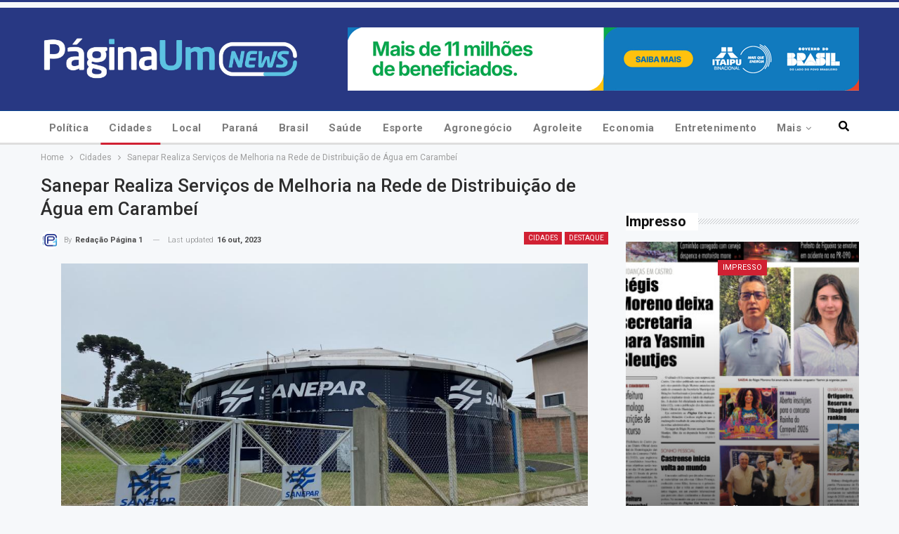

--- FILE ---
content_type: text/html; charset=UTF-8
request_url: https://p1news.com.br/wp-admin/admin-ajax.php
body_size: -464
content:
{"status":"succeed","html":"<i class=\"bf-icon  fa fa-eye\"><\/i> <b class=\"number\">49<\/b>"}

--- FILE ---
content_type: text/html; charset=utf-8
request_url: https://www.google.com/recaptcha/api2/aframe
body_size: 265
content:
<!DOCTYPE HTML><html><head><meta http-equiv="content-type" content="text/html; charset=UTF-8"></head><body><script nonce="8YEkf6FFg0ITARYqOUrTsA">/** Anti-fraud and anti-abuse applications only. See google.com/recaptcha */ try{var clients={'sodar':'https://pagead2.googlesyndication.com/pagead/sodar?'};window.addEventListener("message",function(a){try{if(a.source===window.parent){var b=JSON.parse(a.data);var c=clients[b['id']];if(c){var d=document.createElement('img');d.src=c+b['params']+'&rc='+(localStorage.getItem("rc::a")?sessionStorage.getItem("rc::b"):"");window.document.body.appendChild(d);sessionStorage.setItem("rc::e",parseInt(sessionStorage.getItem("rc::e")||0)+1);localStorage.setItem("rc::h",'1768376783678');}}}catch(b){}});window.parent.postMessage("_grecaptcha_ready", "*");}catch(b){}</script></body></html>